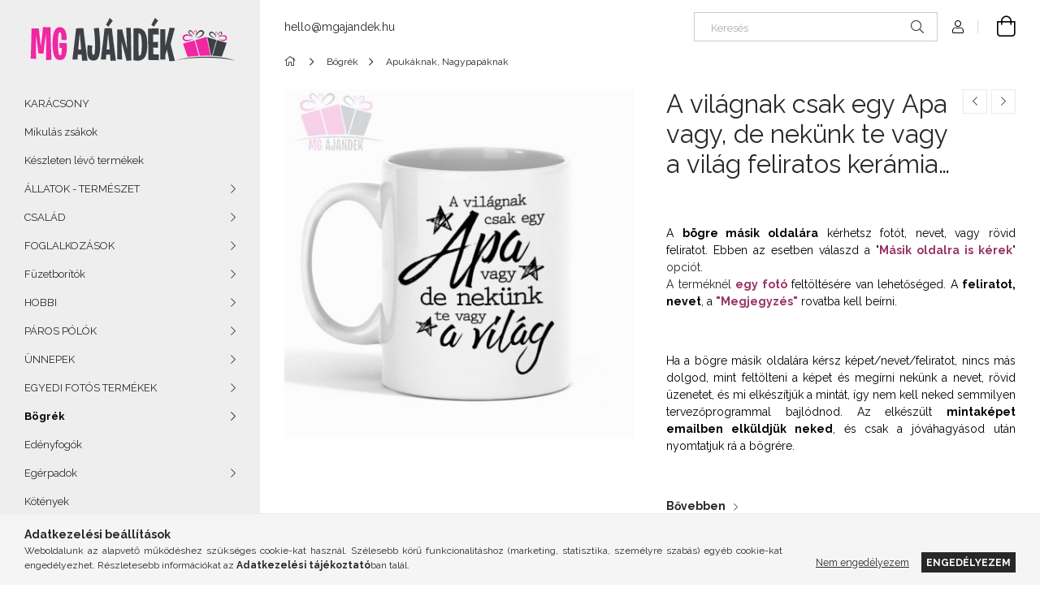

--- FILE ---
content_type: text/html; charset=UTF-8
request_url: https://mgajandek.hu/a-vilagnak-csak-egy-Apa-vagy-bogre
body_size: 20528
content:
<!DOCTYPE html>
<html lang="hu">
<head>
    <meta charset="utf-8">
<meta name="description" content="A világnak csak egy Apa vagy, de nekünk te vagy a világ feliratos kerámia bögre, A bögre másik oldalára kérhetsz fotót, nevet, vagy rövid feliratot. Ebben az es">
<meta name="robots" content="index, follow">
<meta http-equiv="X-UA-Compatible" content="IE=Edge">
<meta property="og:site_name" content="MGajándék" />
<meta property="og:title" content="A világnak csak egy Apa vagy, de nekünk te vagy a világ feli">
<meta property="og:description" content="A világnak csak egy Apa vagy, de nekünk te vagy a világ feliratos kerámia bögre, A bögre másik oldalára kérhetsz fotót, nevet, vagy rövid feliratot. Ebben az es">
<meta property="og:type" content="product">
<meta property="og:url" content="https://mgajandek.hu/a-vilagnak-csak-egy-Apa-vagy-bogre">
<meta property="og:image" content="https://mgajandek.hu/img/39577/0487_bogre/a-vilagnak-csak-egy-apa-vagy-de-nekunk-te-vagy-a-vilag-apak-napja-apak-napi-ajandek-egyedi-neves-.jpg">
<meta name="facebook-domain-verification" content="03yztz1xnsx46wz67fw3lty7vos68r">
<meta name="google-site-verification" content="<meta name=">
<meta name="theme-color" content="##88c828">
<meta name="msapplication-TileColor" content="##88c828">
<meta name="mobile-web-app-capable" content="yes">
<meta name="apple-mobile-web-app-capable" content="yes">
<meta name="MobileOptimized" content="320">
<meta name="HandheldFriendly" content="true">

<title>A világnak csak egy Apa vagy, de nekünk te vagy a világ feli</title>


<script>
var service_type="shop";
var shop_url_main="https://mgajandek.hu";
var actual_lang="hu";
var money_len="0";
var money_thousend=" ";
var money_dec=",";
var shop_id=39577;
var unas_design_url="https:"+"/"+"/"+"mgajandek.hu"+"/"+"!common_design"+"/"+"base"+"/"+"001907"+"/";
var unas_design_code='001907';
var unas_base_design_code='1900';
var unas_design_ver=4;
var unas_design_subver=6;
var unas_shop_url='https://mgajandek.hu';
var responsive="yes";
var price_nullcut_disable=1;
var config_plus=new Array();
config_plus['product_tooltip']=1;
config_plus['cart_redirect']=2;
config_plus['money_type']='Ft';
config_plus['money_type_display']='Ft';
var lang_text=new Array();

var UNAS = UNAS || {};
UNAS.shop={"base_url":'https://mgajandek.hu',"domain":'mgajandek.hu',"username":'mytishirtdesign.unas.hu',"id":39577,"lang":'hu',"currency_type":'Ft',"currency_code":'HUF',"currency_rate":'1',"currency_length":0,"base_currency_length":0,"canonical_url":'https://mgajandek.hu/a-vilagnak-csak-egy-Apa-vagy-bogre'};
UNAS.design={"code":'001907',"page":'product_details'};
UNAS.api_auth="9d8f8f38f2ad3cd9219144ae674d88f7";
UNAS.customer={"email":'',"id":0,"group_id":0,"without_registration":0};
UNAS.shop["category_id"]="405294";
UNAS.shop["sku"]="0487_bogre";
UNAS.shop["product_id"]="192899348";
UNAS.shop["only_private_customer_can_purchase"] = false;
 

UNAS.text = {
    "button_overlay_close": `Bezár`,
    "popup_window": `Felugró ablak`,
    "list": `lista`,
    "updating_in_progress": `frissítés folyamatban`,
    "updated": `frissítve`,
    "is_opened": `megnyitva`,
    "is_closed": `bezárva`,
    "deleted": `törölve`,
    "consent_granted": `hozzájárulás megadva`,
    "consent_rejected": `hozzájárulás elutasítva`,
    "field_is_incorrect": `mező hibás`,
    "error_title": `Hiba!`,
    "product_variants": `termék változatok`,
    "product_added_to_cart": `A termék a kosárba került`,
    "product_added_to_cart_with_qty_problem": `A termékből csak [qty_added_to_cart] [qty_unit] került kosárba`,
    "product_removed_from_cart": `A termék törölve a kosárból`,
    "reg_title_name": `Név`,
    "reg_title_company_name": `Cégnév`,
    "number_of_items_in_cart": `Kosárban lévő tételek száma`,
    "cart_is_empty": `A kosár üres`,
    "cart_updated": `A kosár frissült`
};


UNAS.text["delete_from_compare"]= `Törlés összehasonlításból`;
UNAS.text["comparison"]= `Összehasonlítás`;

UNAS.text["delete_from_favourites"]= `Törlés a kedvencek közül`;
UNAS.text["add_to_favourites"]= `Kedvencekhez`;






window.lazySizesConfig=window.lazySizesConfig || {};
window.lazySizesConfig.loadMode=1;
window.lazySizesConfig.loadHidden=false;

window.dataLayer = window.dataLayer || [];
function gtag(){dataLayer.push(arguments)};
gtag('js', new Date());
</script>

<script src="https://mgajandek.hu/!common_packages/jquery/jquery-3.2.1.js?mod_time=1683104288"></script>
<script src="https://mgajandek.hu/!common_packages/jquery/plugins/migrate/migrate.js?mod_time=1683104288"></script>
<script src="https://mgajandek.hu/!common_packages/jquery/plugins/autocomplete/autocomplete.js?mod_time=1751452520"></script>
<script src="https://mgajandek.hu/!common_packages/jquery/plugins/tools/overlay/overlay.js?mod_time=1753784914"></script>
<script src="https://mgajandek.hu/!common_packages/jquery/plugins/tools/toolbox/toolbox.expose.js?mod_time=1724313744"></script>
<script src="https://mgajandek.hu/!common_packages/jquery/plugins/lazysizes/lazysizes.min.js?mod_time=1683104288"></script>
<script src="https://mgajandek.hu/!common_packages/jquery/own/shop_common/exploded/common.js?mod_time=1764831093"></script>
<script src="https://mgajandek.hu/!common_packages/jquery/own/shop_common/exploded/common_overlay.js?mod_time=1754986322"></script>
<script src="https://mgajandek.hu/!common_packages/jquery/own/shop_common/exploded/common_shop_popup.js?mod_time=1754991412"></script>
<script src="https://mgajandek.hu/!common_packages/jquery/own/shop_common/exploded/page_product_details.js?mod_time=1751452520"></script>
<script src="https://mgajandek.hu/!common_packages/jquery/own/shop_common/exploded/function_favourites.js?mod_time=1725525511"></script>
<script src="https://mgajandek.hu/!common_packages/jquery/own/shop_common/exploded/function_compare.js?mod_time=1751452520"></script>
<script src="https://mgajandek.hu/!common_packages/jquery/own/shop_common/exploded/function_product_print.js?mod_time=1725525511"></script>
<script src="https://mgajandek.hu/!common_packages/jquery/plugins/hoverintent/hoverintent.js?mod_time=1683104288"></script>
<script src="https://mgajandek.hu/!common_packages/jquery/own/shop_tooltip/shop_tooltip.js?mod_time=1753441723"></script>
<script src="https://mgajandek.hu/!common_design/base/001900/main.js?mod_time=1753356622"></script>
<script src="https://mgajandek.hu/!common_packages/jquery/plugins/perfectscrollbar/perfect-scrollbar-1.4.0/perfect-scrollbar.min.js?mod_time=1683104288"></script>
<script src="https://mgajandek.hu/!common_packages/jquery/plugins/swiper/swiper-bundle.min.js?mod_time=1683104288"></script>
<script src="https://mgajandek.hu/!common_packages/jquery/plugins/toastr/toastr.min.js?mod_time=1683104288"></script>
<script src="https://mgajandek.hu/!common_packages/jquery/plugins/tippy/popper-2.4.4.min.js?mod_time=1683104288"></script>
<script src="https://mgajandek.hu/!common_packages/jquery/plugins/tippy/tippy-bundle.umd.min.js?mod_time=1683104288"></script>
<script src="https://mgajandek.hu/!common_packages/jquery/plugins/photoswipe/photoswipe.min.js?mod_time=1683104288"></script>
<script src="https://mgajandek.hu/!common_packages/jquery/plugins/photoswipe/photoswipe-ui-default.min.js?mod_time=1683104288"></script>

<link href="https://mgajandek.hu/temp/shop_39577_f0d0667caf7a25b73738dbab047c5ecb.css?mod_time=1768738509" rel="stylesheet" type="text/css">

<link href="https://mgajandek.hu/a-vilagnak-csak-egy-Apa-vagy-bogre" rel="canonical">
<link id="favicon-96x96" rel="icon" type="image/png" href="https://mgajandek.hu/shop_ordered/39577/pic/mg-logo-PNG_ikon_new.png" sizes="96x96">
<script>
        var google_consent=1;
    
        gtag('consent', 'default', {
           'ad_storage': 'denied',
           'ad_user_data': 'denied',
           'ad_personalization': 'denied',
           'analytics_storage': 'denied',
           'functionality_storage': 'denied',
           'personalization_storage': 'denied',
           'security_storage': 'granted'
        });

    
        gtag('consent', 'update', {
           'ad_storage': 'denied',
           'ad_user_data': 'denied',
           'ad_personalization': 'denied',
           'analytics_storage': 'denied',
           'functionality_storage': 'denied',
           'personalization_storage': 'denied',
           'security_storage': 'granted'
        });

        </script>
    
    <script>
    var facebook_pixel=1;
    /* <![CDATA[ */
        !function(f,b,e,v,n,t,s){if(f.fbq)return;n=f.fbq=function(){n.callMethod?
            n.callMethod.apply(n,arguments):n.queue.push(arguments)};if(!f._fbq)f._fbq=n;
            n.push=n;n.loaded=!0;n.version='2.0';n.queue=[];t=b.createElement(e);t.async=!0;
            t.src=v;s=b.getElementsByTagName(e)[0];s.parentNode.insertBefore(t,s)}(window,
                document,'script','//connect.facebook.net/en_US/fbevents.js');

        fbq('init', '176593589529509');
                fbq('track', 'PageView', {}, {eventID:'PageView.aW3_W1PIhwgEubH3BHvQNQABftE'});
        
        fbq('track', 'ViewContent', {
            content_name: 'A világnak csak egy Apa vagy, de nekünk te vagy a világ feliratos kerámia bögre',
            content_category: 'Bögrék > Apukáknak, Nagypapáknak',
            content_ids: ['0487_bogre'],
            contents: [{'id': '0487_bogre', 'quantity': '1'}],
            content_type: 'product',
            value: 2890,
            currency: 'HUF'
        }, {eventID:'ViewContent.aW3_W1PIhwgEubH3BHvQNQABftE'});

        
        $(document).ready(function() {
            $(document).on("addToCart", function(event, product_array){
                facebook_event('AddToCart',{
					content_name: product_array.name,
					content_category: product_array.category,
					content_ids: [product_array.sku],
					contents: [{'id': product_array.sku, 'quantity': product_array.qty}],
					content_type: 'product',
					value: product_array.price,
					currency: 'HUF'
				}, {eventID:'AddToCart.' + product_array.event_id});
            });

            $(document).on("addToFavourites", function(event, product_array){
                facebook_event('AddToWishlist', {
                    content_ids: [product_array.sku],
                    content_type: 'product'
                }, {eventID:'AddToFavourites.' + product_array.event_id});
            });
        });

    /* ]]> */
    </script>

    <meta content="width=device-width, initial-scale=1.0" name="viewport">
	<link rel="preload" href="https://mgajandek.hu/!common_design/own/fonts/1800/customicons/custom-icons.woff2" as="font" type="font/woff2" crossorigin>
    <link rel="preconnect" href="https://fonts.gstatic.com">
    <link rel="preload" href="https://fonts.googleapis.com/css2?family=Raleway:wght@400;700&display=swap" as="style">
    <link rel="stylesheet" href="https://fonts.googleapis.com/css2?family=Raleway:wght@400;700&display=swap" media="print" onload="this.media='all'">
    <noscript>
        <link rel="stylesheet" href="https://fonts.googleapis.com/css2?family=Raleway:wght@400;700&display=swap">
    </noscript>

    
    
    
    
    
    

    
    
    
    




    


                                         
    



    
    




    
    
    
    
</head>






<body class='design_ver4 design_subver1 design_subver2 design_subver3 design_subver4 design_subver5 design_subver6' id="ud_shop_artdet">
    <div id="fb-root"></div>
    <script>
        window.fbAsyncInit = function() {
            FB.init({
                xfbml            : true,
                version          : 'v22.0'
            });
        };
    </script>
    <script async defer crossorigin="anonymous" src="https://connect.facebook.net/hu_HU/sdk.js"></script>
    <div id="image_to_cart" style="display:none; position:absolute; z-index:100000;"></div>
<div class="overlay_common overlay_warning" id="overlay_cart_add"></div>
<script>$(document).ready(function(){ overlay_init("cart_add",{"onBeforeLoad":false}); });</script>
<div class="overlay_common overlay_ok" id="overlay_cart_add_ok"></div>
<script>$(document).ready(function(){ overlay_init("cart_add_ok",[]); });</script>
<div id="overlay_login_outer"></div>	
	<script>
	$(document).ready(function(){
	    var login_redir_init="";

		$("#overlay_login_outer").overlay({
			onBeforeLoad: function() {
                var login_redir_temp=login_redir_init;
                if (login_redir_act!="") {
                    login_redir_temp=login_redir_act;
                    login_redir_act="";
                }

									$.ajax({
						type: "GET",
						async: true,
						url: "https://mgajandek.hu/shop_ajax/ajax_popup_login.php",
						data: {
							shop_id:"39577",
							lang_master:"hu",
                            login_redir:login_redir_temp,
							explicit:"ok",
							get_ajax:"1"
						},
						success: function(data){
							$("#overlay_login_outer").html(data);
							if (unas_design_ver >= 5) $("#overlay_login_outer").modal('show');
							$('#overlay_login1 input[name=shop_pass_login]').keypress(function(e) {
								var code = e.keyCode ? e.keyCode : e.which;
								if(code.toString() == 13) {		
									document.form_login_overlay.submit();		
								}	
							});	
						}
					});
								},
			top: 50,
			mask: {
	color: "#000000",
	loadSpeed: 200,
	maskId: "exposeMaskOverlay",
	opacity: 0.7
},
			closeOnClick: (config_plus['overlay_close_on_click_forced'] === 1),
			onClose: function(event, overlayIndex) {
				$("#login_redir").val("");
			},
			load: false
		});
		
			});
	function overlay_login() {
		$(document).ready(function(){
			$("#overlay_login_outer").overlay().load();
		});
	}
	function overlay_login_remind() {
        if (unas_design_ver >= 5) {
            $("#overlay_remind").overlay().load();
        } else {
            $(document).ready(function () {
                $("#overlay_login_outer").overlay().close();
                setTimeout('$("#overlay_remind").overlay().load();', 250);
            });
        }
	}

    var login_redir_act="";
    function overlay_login_redir(redir) {
        login_redir_act=redir;
        $("#overlay_login_outer").overlay().load();
    }
	</script>  
	<div class="overlay_common overlay_info" id="overlay_remind"></div>
<script>$(document).ready(function(){ overlay_init("remind",[]); });</script>

	<script>
    	function overlay_login_error_remind() {
		$(document).ready(function(){
			load_login=0;
			$("#overlay_error").overlay().close();
			setTimeout('$("#overlay_remind").overlay().load();', 250);	
		});
	}
	</script>  
	<div class="overlay_common overlay_info" id="overlay_newsletter"></div>
<script>$(document).ready(function(){ overlay_init("newsletter",[]); });</script>

<script>
function overlay_newsletter() {
    $(document).ready(function(){
        $("#overlay_newsletter").overlay().load();
    });
}
</script>
<div class="overlay_common overlay_error" id="overlay_script"></div>
<script>$(document).ready(function(){ overlay_init("script",[]); });</script>
    <script>
    $(document).ready(function() {
        $.ajax({
            type: "GET",
            url: "https://mgajandek.hu/shop_ajax/ajax_stat.php",
            data: {master_shop_id:"39577",get_ajax:"1"}
        });
    });
    </script>
    

<div id="container" class="page_shop_artdet_0487_bogre position-relative d-flex filter-in-subcategory-disabled">
    <div class="col-fix-custom-1 side-dropdown" data-content-for=".side-btn, .filter-btn" data-content-direction="left">
        <section class="main-left">
            <div class="main-left__inner h-100">
                <button class="main-left__close-btn btn-close d-xl-none" data-btn-for=".side-dropdown" type="button" aria-label="Bezár"></button>
                <div class="main-left__content d-flex flex-column">
                    <header class="main-left__header">
                        


        <div id="header_logo_img1" class="js-element logo d-none d-xl-block mb-5 px-5" data-element-name="header_logo">
                                    <a href="https://mgajandek.hu/">                <picture>
                    <source srcset="                                    https://mgajandek.hu/!common_design/custom/mytishirtdesign.unas.hu/element/layout_hu_header_logo-260x60_1_default.png?time=1611099212 260w                                    "
                            sizes=" 260px"
                    >
                    <img src="https://mgajandek.hu/!common_design/custom/mytishirtdesign.unas.hu/element/layout_hu_header_logo-260x60_1_default.png?time=1611099212"
                         alt="MG egyedi neves ajándék webshop logója"
                    >
                </picture>
                </a>                        </div>
    
                    </header>
                    <div class="box_container main-menus has-toggle-button">
                        <div class="box">
                            <div id="main-menus-content" class="box__content main-menus__content js-main-menus-content has-maxheight is-active">
                                    <ul class="cat-menus level-0" data-level="cat-level-0">
                                <li class='cat-menu js-cat-menu-639726' data-id="639726">
            <span class="cat-menu__name" >
                <a class='cat-menu__link' href='https://mgajandek.hu/karacsonyi_termekek?source_cat=639726' >                    KARÁCSONY                    </a>            </span>
                            </li>
                                <li class='cat-menu js-cat-menu-100508' data-id="100508">
            <span class="cat-menu__name" >
                <a class='cat-menu__link' href='https://mgajandek.hu/mikulas_zsakok' >                     Mikulás zsákok                    </a>            </span>
                            </li>
                                <li class='cat-menu js-cat-menu-206859' data-id="206859">
            <span class="cat-menu__name" >
                <a class='cat-menu__link' href='https://mgajandek.hu/keszleten-levo-termekek' >                    Készleten lévő termékek                    </a>            </span>
                            </li>
                                <li class='cat-menu has-child js-cat-menu-990440' data-id="990440">
            <span class="cat-menu__name" onclick="catSubLoad('990440','https://mgajandek.hu/shop_ajax/ajax_box_cat.php?get_ajax=1&type=layout&change_lang=hu&level=1&key=990440&box_var_name=shop_cat&box_var_layout_cache=1&box_var_expand_cache=yes&box_var_layout_level0=0&box_var_layout=1&box_var_ajax=1&box_var_section=content&box_var_highlight=yes&box_var_type=expand&box_var_div=no');">
                                    ÁLLATOK - TERMÉSZET                                </span>
                            </li>
                                <li class='cat-menu has-child js-cat-menu-445162' data-id="445162">
            <span class="cat-menu__name" onclick="catSubLoad('445162','https://mgajandek.hu/shop_ajax/ajax_box_cat.php?get_ajax=1&type=layout&change_lang=hu&level=1&key=445162&box_var_name=shop_cat&box_var_layout_cache=1&box_var_expand_cache=yes&box_var_layout_level0=0&box_var_layout=1&box_var_ajax=1&box_var_section=content&box_var_highlight=yes&box_var_type=expand&box_var_div=no');">
                                    CSALÁD                                </span>
                            </li>
                                <li class='cat-menu has-child js-cat-menu-199303' data-id="199303">
            <span class="cat-menu__name" onclick="catSubLoad('199303','https://mgajandek.hu/shop_ajax/ajax_box_cat.php?get_ajax=1&type=layout&change_lang=hu&level=1&key=199303&box_var_name=shop_cat&box_var_layout_cache=1&box_var_expand_cache=yes&box_var_layout_level0=0&box_var_layout=1&box_var_ajax=1&box_var_section=content&box_var_highlight=yes&box_var_type=expand&box_var_div=no');">
                                    FOGLALKOZÁSOK                                </span>
                            </li>
                                <li class='cat-menu has-child js-cat-menu-562995' data-id="562995">
            <span class="cat-menu__name" onclick="catSubLoad('562995','https://mgajandek.hu/shop_ajax/ajax_box_cat.php?get_ajax=1&type=layout&change_lang=hu&level=1&key=562995&box_var_name=shop_cat&box_var_layout_cache=1&box_var_expand_cache=yes&box_var_layout_level0=0&box_var_layout=1&box_var_ajax=1&box_var_section=content&box_var_highlight=yes&box_var_type=expand&box_var_div=no');">
                                    Füzetborítók                                </span>
                            </li>
                                <li class='cat-menu has-child js-cat-menu-375168' data-id="375168">
            <span class="cat-menu__name" onclick="catSubLoad('375168','https://mgajandek.hu/shop_ajax/ajax_box_cat.php?get_ajax=1&type=layout&change_lang=hu&level=1&key=375168&box_var_name=shop_cat&box_var_layout_cache=1&box_var_expand_cache=yes&box_var_layout_level0=0&box_var_layout=1&box_var_ajax=1&box_var_section=content&box_var_highlight=yes&box_var_type=expand&box_var_div=no');">
                                    HOBBI                                </span>
                            </li>
                                <li class='cat-menu has-child js-cat-menu-553939' data-id="553939">
            <span class="cat-menu__name" onclick="catSubLoad('553939','https://mgajandek.hu/shop_ajax/ajax_box_cat.php?get_ajax=1&type=layout&change_lang=hu&level=1&key=553939&box_var_name=shop_cat&box_var_layout_cache=1&box_var_expand_cache=yes&box_var_layout_level0=0&box_var_layout=1&box_var_ajax=1&box_var_section=content&box_var_highlight=yes&box_var_type=expand&box_var_div=no');">
                                    PÁROS PÓLÓK                                </span>
                            </li>
                                <li class='cat-menu has-child js-cat-menu-387680' data-id="387680">
            <span class="cat-menu__name" onclick="catSubLoad('387680','https://mgajandek.hu/shop_ajax/ajax_box_cat.php?get_ajax=1&type=layout&change_lang=hu&level=1&key=387680&box_var_name=shop_cat&box_var_layout_cache=1&box_var_expand_cache=yes&box_var_layout_level0=0&box_var_layout=1&box_var_ajax=1&box_var_section=content&box_var_highlight=yes&box_var_type=expand&box_var_div=no');">
                                    ÜNNEPEK                                </span>
                            </li>
                                <li class='cat-menu has-child js-cat-menu-527627' data-id="527627">
            <span class="cat-menu__name" onclick="catSubLoad('527627','https://mgajandek.hu/shop_ajax/ajax_box_cat.php?get_ajax=1&type=layout&change_lang=hu&level=1&key=527627&box_var_name=shop_cat&box_var_layout_cache=1&box_var_expand_cache=yes&box_var_layout_level0=0&box_var_layout=1&box_var_ajax=1&box_var_section=content&box_var_highlight=yes&box_var_type=expand&box_var_div=no');">
                                    EGYEDI FOTÓS TERMÉKEK                                </span>
                            </li>
                                <li class='cat-menu has-child js-cat-menu-595763' data-id="595763">
            <span class="cat-menu__name" onclick="catSubLoad('595763','https://mgajandek.hu/shop_ajax/ajax_box_cat.php?get_ajax=1&type=layout&change_lang=hu&level=1&key=595763&box_var_name=shop_cat&box_var_layout_cache=1&box_var_expand_cache=yes&box_var_layout_level0=0&box_var_layout=1&box_var_ajax=1&box_var_section=content&box_var_highlight=yes&box_var_type=expand&box_var_div=no');">
                                    Bögrék                                </span>
                            </li>
                                <li class='cat-menu js-cat-menu-710057' data-id="710057">
            <span class="cat-menu__name" >
                <a class='cat-menu__link' href='https://mgajandek.hu/edenyfogo' >                    Edényfogók                    </a>            </span>
                            </li>
                                <li class='cat-menu has-child js-cat-menu-544237' data-id="544237">
            <span class="cat-menu__name" onclick="catSubLoad('544237','https://mgajandek.hu/shop_ajax/ajax_box_cat.php?get_ajax=1&type=layout&change_lang=hu&level=1&key=544237&box_var_name=shop_cat&box_var_layout_cache=1&box_var_expand_cache=yes&box_var_layout_level0=0&box_var_layout=1&box_var_ajax=1&box_var_section=content&box_var_highlight=yes&box_var_type=expand&box_var_div=no');">
                                    Egérpadok                                </span>
                            </li>
                                <li class='cat-menu js-cat-menu-113801' data-id="113801">
            <span class="cat-menu__name" >
                <a class='cat-menu__link' href='https://mgajandek.hu/kotenyek' >                    Kötények                    </a>            </span>
                            </li>
                                <li class='cat-menu js-cat-menu-495914' data-id="495914">
            <span class="cat-menu__name" >
                <a class='cat-menu__link' href='https://mgajandek.hu/kulcstartok' >                    Kulcstartók                    </a>            </span>
                            </li>
                                <li class='cat-menu has-child js-cat-menu-495854' data-id="495854">
            <span class="cat-menu__name" onclick="catSubLoad('495854','https://mgajandek.hu/shop_ajax/ajax_box_cat.php?get_ajax=1&type=layout&change_lang=hu&level=1&key=495854&box_var_name=shop_cat&box_var_layout_cache=1&box_var_expand_cache=yes&box_var_layout_level0=0&box_var_layout=1&box_var_ajax=1&box_var_section=content&box_var_highlight=yes&box_var_type=expand&box_var_div=no');">
                                    Párnák                                </span>
                            </li>
                                <li class='cat-menu has-child js-cat-menu-435932' data-id="435932">
            <span class="cat-menu__name" onclick="catSubLoad('435932','https://mgajandek.hu/shop_ajax/ajax_box_cat.php?get_ajax=1&type=layout&change_lang=hu&level=1&key=435932&box_var_name=shop_cat&box_var_layout_cache=1&box_var_expand_cache=yes&box_var_layout_level0=0&box_var_layout=1&box_var_ajax=1&box_var_section=content&box_var_highlight=yes&box_var_type=expand&box_var_div=no');">
                                    Pólók                                </span>
                            </li>
                                <li class='cat-menu js-cat-menu-811183' data-id="811183">
            <span class="cat-menu__name" >
                <a class='cat-menu__link' href='https://mgajandek.hu/szemuvegtorlok' >                    Szemüvegtörlők                    </a>            </span>
                            </li>
                                <li class='cat-menu has-child js-cat-menu-798267' data-id="798267">
            <span class="cat-menu__name" onclick="catSubLoad('798267','https://mgajandek.hu/shop_ajax/ajax_box_cat.php?get_ajax=1&type=layout&change_lang=hu&level=1&key=798267&box_var_name=shop_cat&box_var_layout_cache=1&box_var_expand_cache=yes&box_var_layout_level0=0&box_var_layout=1&box_var_ajax=1&box_var_section=content&box_var_highlight=yes&box_var_type=expand&box_var_div=no');">
                                    Textilpelenkák                                </span>
                            </li>
                                <li class='cat-menu has-child js-cat-menu-938290' data-id="938290">
            <span class="cat-menu__name" onclick="catSubLoad('938290','https://mgajandek.hu/shop_ajax/ajax_box_cat.php?get_ajax=1&type=layout&change_lang=hu&level=1&key=938290&box_var_name=shop_cat&box_var_layout_cache=1&box_var_expand_cache=yes&box_var_layout_level0=0&box_var_layout=1&box_var_ajax=1&box_var_section=content&box_var_highlight=yes&box_var_type=expand&box_var_div=no');">
                                    Tornazsákok                                </span>
                            </li>
                                <li class='cat-menu has-child js-cat-menu-587853' data-id="587853">
            <span class="cat-menu__name" onclick="catSubLoad('587853','https://mgajandek.hu/shop_ajax/ajax_box_cat.php?get_ajax=1&type=layout&change_lang=hu&level=1&key=587853&box_var_name=shop_cat&box_var_layout_cache=1&box_var_expand_cache=yes&box_var_layout_level0=0&box_var_layout=1&box_var_ajax=1&box_var_section=content&box_var_highlight=yes&box_var_type=expand&box_var_div=no');">
                                    Vászonszatyrok                                </span>
                            </li>
            </ul>
    <script>
        function catSubLoad($id,$ajaxUrl){
            let catMenuEl = $('.cat-menu[data-id="'+$id+'"]');

            $.ajax({
                type: 'GET',
                url: $ajaxUrl,
                beforeSend: function(){
                    catMenuEl.addClass('ajax-loading');
                    setTimeout(function (){
                        if (!catMenuEl.hasClass('ajax-loaded')) {
                            catMenuEl.addClass('ajax-loader');
                        }
                    }, 500);
                },
                success:function(data){
                    catMenuEl.append(data);
                    catItemMarking();
                    $(".cat-menu__name:not(.is-processed)").each(CatPicHover);
                    $("> .cat-menu__name", catMenuEl).attr('onclick','catOpen($(this));').trigger('click');
                    catMenuEl.removeClass('ajax-loading ajax-loader').addClass('ajax-loaded');
                }
            });
        }
        function catBack($this) {
            var thisBackBtn = $this;
            var thisCatLevel = thisBackBtn.closest('[data-level]').data('level');
            /** remove opened class from children */
            thisBackBtn.closest('.js-sublist').find('.cat-menu.is-opened').removeClass('is-opened');
            /** remove opened class from parent */
            if (window.matchMedia('(max-width: 992px)').matches) {
                setTimeout(function() {
                    thisBackBtn.closest('.cat-menu.is-opened').removeClass('is-opened');
                }, 400);
            } else {
                thisBackBtn.closest('.cat-menu.is-opened').removeClass('is-opened');
            }
            $('html').removeClass(thisCatLevel +'-is-opened');
        }
        function catOpen($this) {
            var thisCatMenu = $this.parent();
            psInit(thisCatMenu.find('.js-sublist-inner').first());
            var thisMainMenusContent = $('.js-main-menus-content');
            var thisCatMenuList = thisCatMenu.closest('[data-level]');
            var thisCatLevel = thisCatMenuList.data('level');

            if (thisCatLevel === "cat-level-0") {
                /*remove is-opened class form the rest menus (cat+plus)*/
                thisMainMenusContent.find('.is-opened').not(thisCatMenu).removeClass('is-opened');
            } else {
                /*remove is-opened class form the siblings cat menus */
                thisCatMenuList.find('.is-opened').not(thisCatMenu).removeClass('is-opened');
            }

            if (thisCatMenu.hasClass('is-opened')) {
                thisCatMenu.removeClass('is-opened');
                $('html').removeClass(thisCatLevel +'-is-opened');
            } else {
                thisCatMenu.addClass('is-opened');
                $('html').addClass(thisCatLevel +'-is-opened');
            }
        }
        function catsClose() {
            handleCloseDropdowns();
            handleCloseMenus();
        }
        function CatPicHover() {
            var catItem = $(this); /*span.cat-menu__name*/
            var parentCatPic = catItem.closest(".js-sublist").find(".js-parent-img-wrapper").first().find(".js-parent-img");
            var childSublist = catItem.siblings('.js-sublist');
            var parentCatPicSrc = parentCatPic.attr("data-src-orig");
            var parentCatPicSrcSet = parentCatPic.attr("data-srcset-orig");
            if (parentCatPicSrcSet === undefined) parentCatPicSrcSet="";

            var catItems = catItem.closest(".cat-menus");

            catItem.on('mouseenter', function() {
                if (!isTouchDevice) {
                    var currentAltPicSrcSet = $(this).data("retina-img-url");
                    parentCatPic.attr("src", $(this).data("img-url"));
                    if (currentAltPicSrcSet == undefined) currentAltPicSrcSet = "";
                    parentCatPic.attr("srcset", currentAltPicSrcSet);
                }
            });

            catItems.on('mouseleave', function() {
                if (!isTouchDevice) {
                    parentCatPic.attr("src", parentCatPicSrc);
                    parentCatPic.attr("srcset", parentCatPicSrcSet);
                }
            });

            childSublist.on('mouseenter', function() {
                if (!isTouchDevice) {
                    parentCatPic.attr("src", parentCatPicSrc);
                    parentCatPic.attr("srcset", parentCatPicSrcSet);
                }
            });

            catItem.on('click', function() {
                if (!isTouchDevice) {
                    if ($(this).parent().hasClass('has-child')) {
                        parentCatPic.attr("src", parentCatPicSrc);
                        parentCatPic.attr("srcset", parentCatPicSrcSet);
                    }
                }
            });
            catItem.addClass('is-processed');

        }
        $(document).ready(function () {
            var cats = $(".cat-menu__name:not(.is-processed)");
            cats.each(CatPicHover);
        });
    </script>




                                                                <button aria-controls="main-menus-content" class="main-menus__btn btn btn-square--sm js-main-menus-btn is-active" aria-label="Kevesebb" aria-expanded="true" type="button"></button>
                                <script>
                                    $('.js-main-menus-btn').on('click', function (){
                                        let $thisBtn = $(this);
                                        let $thisContent = $('.js-main-menus-content');
                                        $thisBtn.toggleClass('is-active').attr('aria-label', (_, attr) => attr == 'Több' ? 'Kevesebb' : 'Több').attr('aria-expanded', (_, attr) => attr == 'false' ? 'true' : 'false');
                                        $thisContent.toggleClass('is-active');
                                        psElements['.main-left__inner'].update();
                                    });
                                </script>
                                                            </div>
                        </div>
                    </div>

                    <div id='box_container_shop_top' class='box_container_1'>
                    <div class="box">
                        <h4 class="box__title">TOP termékek</h4>
                        <div class="box__content js-box-content"><div id='box_top_content' class='box_content box_top_content'><div class='box_content_ajax' data-min-length='5'></div><script>
	$.ajax({
		type: "GET",
		async: true,
		url: "https://mgajandek.hu/shop_ajax/ajax_box_top.php",
		data: {
			box_id:"",
			unas_page:"0",
			cat_endid:"405294",
			get_ajax:1,
			shop_id:"39577",
			lang_master:"hu"
		},
		success: function(result){
			$("#box_top_content").html(result);
		}
	});
</script>
</div></div>
                    </div>
                    </div>

                    


    <div class="js-element sidebar_contact box_container mt-auto" data-element-name="sidebar_contact">
                <h4 class="element__title box__title">Elérhetőség</h4>
                <div class="element__content box__content">
                                <style>
                .sidebar_contact .slide-1 a::before {
                    content: '\f0e0';
                }
            </style>
                        <div class="element__html slide-1"><p><a href="mailto:hello@mgajandek.hu">hello@mgajandek.hu</a></p></div>
                </div>
    </div>


                                        
                    
                    
                </div>
            </div>
        </section>
    </div>
    <main class="col-rest-custom-1">
        <section class="main-right filter-normal-not-exists">
            



            <header class="header">
                <div class="header-top position-relative py-3 py-md-4 px-3 px-xl-0">
                    <div class="d-flex flex-wrap flex-md-nowrap align-items-center">
                        <button class="side-btn dropdown--btn btn-text d-xl-none order-1" aria-label="Kategóriák további menüpontok" data-btn-for=".side-dropdown" type="button">
                            <span class="side-btn-icon icon--hamburger"></span>
                        </button>

                        


        <div id="header_logo_img" class="js-element logo col-6 col-xs-auto px-3 mr-auto d-xl-none order-2" data-element-name="header_logo">
                                    <a href="https://mgajandek.hu/">                <picture>
                    <source srcset="                                    https://mgajandek.hu/!common_design/custom/mytishirtdesign.unas.hu/element/layout_hu_header_logo-260x60_1_default.png?time=1611099212 260w                                    "
                            sizes=" 260px"
                    >
                    <img src="https://mgajandek.hu/!common_design/custom/mytishirtdesign.unas.hu/element/layout_hu_header_logo-260x60_1_default.png?time=1611099212"
                         alt="MG egyedi neves ajándék webshop logója"
                    >
                </picture>
                </a>                        </div>
    

                        


    <div class="js-element header_text_section_2 d-none d-lg-block pr-3 order-3" data-element-name="header_text_section_2">
        <div class="element__content ">
                            <div class="element__html slide-1"><p><a href="mailto:hello@mgajandek.hu">hello@mgajandek.hu</a></p></div>
                    </div>
    </div>


                        <div class="search__dropdown col-12 col-md-auto px-0 order-1 mt-3 mt-md-0 ml-md-auto order-5 order-md-4">
                            <div class="search-box position-relative ml-auto browser-is-chrome" id="box_search_content">
    <form name="form_include_search" id="form_include_search" action="https://mgajandek.hu/shop_search.php" method="get">
        <div class="box-search-group mb-0">
            <input data-stay-visible-breakpoint="768" name="search" id="box_search_input" value="" aria-label="Keresés"
                   pattern=".{3,100}" title="Hosszabb kereső kifejezést írjon be!" placeholder="Keresés" type="text" maxlength="100"
                   class="ac_input form-control js-search-input" autocomplete="off" required            >
            <div class="search-box__search-btn-outer input-group-append" title="Keresés">
                <button class='search-btn' aria-label="Keresés">
                    <span class="search-btn-icon icon--search"></span>
                </button>
                <button type="button" onclick="$('.js-search-smart-autocomplete').addClass('is-hidden');$(this).addClass('is-hidden');" class='search-close-btn d-md-none is-hidden' aria-label="">
                    <span class="search-close-btn-icon icon--close"></span>
                </button>
            </div>
            <div class="search__loading">
                <div class="loading-spinner--small"></div>
            </div>
        </div>
        <div class="search-box__mask"></div>
    </form>
    <div class="ac_results"></div>
</div>
<script>
    $(document).ready(function(){
        $(document).on('smartSearchCreate smartSearchOpen smartSearchHasResult', function(e){
            if (e.type !== 'smartSearchOpen' || (e.type === 'smartSearchOpen' && $('.js-search-smart-autocomplete').children().length > 0)) {
                $('.search-close-btn').removeClass('is-hidden');
            }
        });
        $(document).on('smartSearchClose smartSearchEmptyResult', function(){
            $('.search-close-btn').addClass('is-hidden');
        });
        $(document).on('smartSearchInputLoseFocus', function(){
            if ($('.js-search-smart-autocomplete').length>0) {
                setTimeout(function () {
                    let height = $(window).height() - ($('.js-search-smart-autocomplete').offset().top - $(window).scrollTop()) - 20;
                    $('.search-smart-autocomplete').css('max-height', height + 'px');
                }, 300);
            }
        });
    });
</script>


                        </div>

                        <ul class="header-buttons-list order-4 order-md-5 ml-auto ml-md-0">
                                                        <li>    <div class="profile">
        <button type="button" class="profile__btn js-profile-btn dropdown--btn" id="profile__btn" data-orders="https://mgajandek.hu/shop_order_track.php" aria-label="Profil" data-btn-for=".profile__dropdown">
            <span class="profile__btn-icon icon--head"></span>
        </button>

        <div class="profile__dropdown dropdown--content dropdown--content-r d-xl-block" data-content-for=".profile__btn">
            <div role="button" class="profile__btn-close btn-close" aria-label="Bezár" data-close-btn-for=".profile__btn, .profile__dropdown"></div>
                            <h4 class="profile__header mb-4">Belépés</h4>
                <div class='login-box__loggedout-container'>
                    <form name="form_login" action="https://mgajandek.hu/shop_logincheck.php" method="post"><input name="file_back" type="hidden" value="/a-vilagnak-csak-egy-Apa-vagy-bogre"><input type="hidden" name="login_redir" value="" id="login_redir">
                        <div class="login-box__form-inner">
                            <div class="form-group login-box__input-field form-label-group">
                                <input name="shop_user_login" id="shop_user_login" aria-label="Email" placeholder='Email' type="text" maxlength="100" class="form-control" spellcheck="false" autocomplete="email" autocapitalize="off">
                                <label for="shop_user_login">Email</label>
                            </div>
                            <div class="form-group login-box__input-field form-label-group">
                                <input name="shop_pass_login" id="shop_pass_login" aria-label="Jelszó" placeholder="Jelszó" type="password" maxlength="100" class="form-control" spellcheck="false" autocomplete="current-password" autocapitalize="off">
                                <label for="shop_pass_login">Jelszó</label>
                            </div>
                            <button type="submit" class="btn btn-primary btn-block">Belép</button>
                        </div>
                        <div class="btn-wrap">
                            <button type="button" class="login-box__remind-btn btn btn-link px-0 py-1 text-primary" onclick="overlay_login_remind()">Elfelejtettem a jelszavamat</button>
                        </div>
                    </form>

                    <div class="line-separator"></div>

                    <div class="login-box__other-buttons">
                        <div class="btn-wrap">
                            <a class="login-box__reg-btn btn btn-link py-2 px-0" href="https://mgajandek.hu/shop_reg.php?no_reg=0">Regisztráció</a>
                        </div>
                                                                    </div>
                </div>
                    </div>
    </div>
</li>
                            <li>
                                <div class="cart-box__container">
                                    <button class="cart-box__btn dropdown--btn" aria-label="Kosár megtekintése" type="button" data-btn-for=".cart-box__dropdown">
                                        <span class="cart-box__btn-icon icon--cart">
                                                <div id='box_cart_content' class='cart-box'>            </div>
                                        </span>
                                    </button>
                                                                        <div class="cart-box__dropdown dropdown--content dropdown--content-r js-cart-box-dropdown" data-content-for=".cart-box__btn">
                                        <div role="button" class="cart-box__btn-close btn-close d-none" aria-label="Bezár" data-close-btn-for=".cart-box__btn, .cart-box__dropdown"></div>
                                        <div id="box_cart_content2" class="h-100">
                                            <div class="loading-spinner-wrapper text-center">
                                                <div class="loading-spinner--small" style="width:30px;height:30px;vertical-align:middle;"></div>
                                            </div>
                                            <script>
                                                $(document).ready(function(){
                                                    $('.cart-box__btn').click(function(){
                                                        let $this_btn = $(this);
                                                        const $box_cart_2 = $("#box_cart_content2");
                                                        const $box_cart_close_btn = $box_cart_2.closest('.js-cart-box-dropdown').find('.cart-box__btn-close');

                                                        if (!$this_btn.hasClass('ajax-loading') && !$this_btn.hasClass('is-loaded')) {
                                                            $.ajax({
                                                                type: "GET",
                                                                async: true,
                                                                url: "https://mgajandek.hu/shop_ajax/ajax_box_cart.php?get_ajax=1&lang_master=hu&cart_num=2",
                                                                beforeSend:function(){
                                                                    $this_btn.addClass('ajax-loading');
                                                                    $box_cart_2.addClass('ajax-loading');
                                                                },
                                                                success: function (data) {
                                                                    $box_cart_2.html(data).removeClass('ajax-loading').addClass("is-loaded");
                                                                    $box_cart_close_btn.removeClass('d-none');
                                                                    $this_btn.removeClass('ajax-loading').addClass("is-loaded");
                                                                }
                                                            });
                                                        }
                                                    });
                                                });
                                            </script>
                                            
                                        </div>
                                        <div class="loading-spinner"></div>
                                    </div>
                                                                    </div>
                            </li>
                        </ul>
                    </div>
                </div>
            </header>

                        <div class="main px-4 px-xl-0 py-4 pt-xl-0">
                                <div class="main__title">
                    
                </div>
                <div class="main__content">
                    <div class="page_content_outer">













    
    
<div id='page_artdet_content' class='artdet artdet--type-1'>
    <div class="artdet__breadcrumb-prev-next mb-3 mb-md-4">
        <div class="row gutters-10 align-items-center">
            <div class="col">
                <div id='breadcrumb'>
                <nav class="breadcrumb__inner font-s cat-level-2">
            <span class="breadcrumb__item breadcrumb__home is-clickable" data-id="0">
                <a href="https://mgajandek.hu/sct/0/" class="breadcrumb-link breadcrumb-home-link" aria-label="Főkategória" title="Főkategória">
                    <span class='breadcrumb__text'>Főkategória</span>
                </a>
            </span>
                            <span class="breadcrumb__item visible-on-product-list" data-id="595763">
                                            <a href="https://mgajandek.hu/bogrek" class="breadcrumb-link">
                            <span class="breadcrumb__text">Bögrék</span>
                        </a>
                    
                    <script>
                        $("document").ready(function(){
                            $(".js-cat-menu-595763").addClass("is-selected");
                        });
                    </script>
                </span>
                            <span class="breadcrumb__item" data-id="405294">
                                            <a href="https://mgajandek.hu/egyedi_bogre_apukaknak_nagypapaknak" class="breadcrumb-link">
                            <span class="breadcrumb__text">Apukáknak, Nagypapáknak</span>
                        </a>
                    
                    <script>
                        $("document").ready(function(){
                            $(".js-cat-menu-405294").addClass("is-selected");
                        });
                    </script>
                </span>
                    </nav>
    </div>
            </div>
                            <div class="col-auto d-xl-none">
                    <div class="artdet__pagination d-flex">
                        <div class="artdet__pagination-btn artdet__pagination-prev">
                            <button type="button" onclick="product_det_prevnext('https://mgajandek.hu/a-vilagnak-csak-egy-Apa-vagy-bogre','?cat=405294&sku=0487_bogre&action=prev_js')" class="btn btn-square--sm border icon--arrow-left" aria-label="Előző termék"></button>
                        </div>
                        <div class="artdet__pagination-btn artdet__pagination-next ml-2">
                            <button type="button" onclick="product_det_prevnext('https://mgajandek.hu/a-vilagnak-csak-egy-Apa-vagy-bogre','?cat=405294&sku=0487_bogre&action=next_js')" class="btn btn-square--sm border icon--arrow-right" aria-label="Következő termék"></button>
                        </div>
                    </div>
                </div>
                    </div>
    </div>

    <script>
<!--
var lang_text_warning=`Figyelem!`
var lang_text_required_fields_missing=`Kérjük töltse ki a kötelező mezők mindegyikét!`
function formsubmit_artdet() {
   cart_add("0487_bogre","",null,1)
}
$(document).ready(function(){
	select_base_price("0487_bogre",1);
	egyeb_ar1_netto['0487_bogre'][1]=0;
egyeb_ar1_brutto['0487_bogre'][1]=0;
egyeb_ar1_orig_netto['0487_bogre'][1]=0;
egyeb_ar1_orig_brutto['0487_bogre'][1]=0;
egyeb_ar1_netto['0487_bogre'][2]=500;
egyeb_ar1_brutto['0487_bogre'][2]=500;
egyeb_ar1_orig_netto['0487_bogre'][2]=500;
egyeb_ar1_orig_brutto['0487_bogre'][2]=500;
egyeb_ar1_netto['0487_bogre'][0]=0;
egyeb_ar1_brutto['0487_bogre'][0]=0;
egyeb_ar1_orig_netto['0487_bogre'][0]=0;
egyeb_ar1_orig_brutto['0487_bogre'][0]=0;

	
	$("#egyeb_list1_0487_bogre").change(function () {
		change_egyeb("0487_bogre");
	});
	$("#egyeb_list2_0487_bogre").change(function () {
		change_egyeb("0487_bogre");
	});
	$("#egyeb_list3_0487_bogre").change(function () {
		change_egyeb("0487_bogre");
	});
	change_egyeb("0487_bogre");
});
// -->
</script>

    <div class='artdet__inner pt-xl-3'>
        <form name="form_temp_artdet">

        <div class="artdet__pic-data-wrap mb-3 mb-lg-5 js-product">
            <div class="row gutters-10 gutters-xl-20 gutters-xxxl-40 main-block">
                <div class='artdet__img-outer col-lg-6 col-xxl-4'>
                    <div class="artdet__name-mobile mb-4 d-lg-none">
                        <h1 class='artdet__name line-clamp--3-12'>  A világnak csak egy Apa vagy, de nekünk te vagy a világ feliratos kerámia bögre
</h1>

                                            </div>
                    <div class='artdet__img-inner'>
                        		                        <div class="swiper-container js-alts" id="swiper-container--images">
                            		                                                        <div class="swiper-wrapper artdet__alts">
                                                                <div class="swiper-slide js-init-ps">
                                    <div class="artdet__img-wrap-outer">
                                        <picture class="artdet__img-wrap product-img-wrapper">
                                            <img class="artdet__img-main product-img" width="456" height="456"
                                                 src="https://mgajandek.hu/img/39577/0487_bogre/456x456,r/a-vilagnak-csak-egy-apa-vagy-de-nekunk-te-vagy-a-vilag-apak-napja-apak-napi-ajandek-egyedi-neves-.jpg?time=1709994365" srcset="https://mgajandek.hu/img/39577/0487_bogre/638x638,r/a-vilagnak-csak-egy-apa-vagy-de-nekunk-te-vagy-a-vilag-apak-napja-apak-napi-ajandek-egyedi-neves-.jpg?time=1709994365 1.4x"                                                 alt="egyedi neves feliratos szulinapi body polo bogre vilag apa best dad" title="egyedi neves feliratos szulinapi body polo bogre vilag apa best dad" id="main_image" fetchpriority="high"
                                            >
                                        </picture>
                                    </div>
                                </div>

                                                            </div>
                        </div>
                        		                        
                        <script>
                            $(document).ready(function() {
                                
                                var images = new Swiper('.js-alts', {
                                    lazy: {
                                        loadPrevNext: false,
                                        loadOnTransitionStart: true
                                    },
                                    effect: 'fade',
                                    grabCursor: true,
                                    spaceBetween: 20
                                                                    });

                                                                initPhotoSwipeFromDOM(images);
                                                            });
                        </script>

                                                <div class="photoSwipeDatas invisible">
                            <a aria-hidden="true" tabindex="-1" href="https://mgajandek.hu/img/39577/0487_bogre/a-vilagnak-csak-egy-apa-vagy-de-nekunk-te-vagy-a-vilag-apak-napja-apak-napi-ajandek-egyedi-neves-.jpg?time=1709994365" data-size="800x800"></a>
                                                    </div>
                        
                        <div class="artdet__badges d-flex">
                                                                                </div>
                    </div>
                </div>
                <div class="artdet__data-right col-lg-6 col-xxl-8">
                    <div class="row gutters-xxxl-40">
                        <div class="artdet__data-left col-xxl-6">
                            <div class="artdet__name-rating d-none d-lg-block">
                                <div class="row gutters-5">
                                    <div class="col">
                                        <div class="artdet__name line-clamp--3-12 h1">  A világnak csak egy Apa vagy, de nekünk te vagy a világ feliratos kerámia bögre
</div>
                                    </div>

                                                                        <div class="col-auto d-none d-xl-block d-xxl-none">
                                        <div class="artdet__pagination d-flex">
                                            <div class="artdet__pagination-btn artdet__pagination-prev">
                                                <button type="button" onclick="product_det_prevnext('https://mgajandek.hu/a-vilagnak-csak-egy-Apa-vagy-bogre','?cat=405294&sku=0487_bogre&action=prev_js')" class="btn btn-square--sm border icon--arrow-left" aria-label="Előző termék"></button>
                                            </div>
                                            <div class="artdet__pagination-btn artdet__pagination-next ml-2">
                                                <button type="button" onclick="product_det_prevnext('https://mgajandek.hu/a-vilagnak-csak-egy-Apa-vagy-bogre','?cat=405294&sku=0487_bogre&action=next_js')" class="btn btn-square--sm border icon--arrow-right" aria-label="Következő termék"></button>
                                            </div>
                                        </div>
                                    </div>
                                                                    </div>

                                                            </div>

                                                        <div id="artdet__short-descrition" class="artdet__short-descripton artdet-block border-block">
                                <div class="artdet__short-descripton-content text-justify font-s font-sm-m"><p><br /><span style="color: #000000;">A <strong>bögre másik oldalára</strong> kérhetsz fotót, nevet, vagy rövid feliratot. Ebben az esetben válaszd a</span> "<strong><span style="color: #993366;">Másik oldalra is kérek</span></strong>" opciót. <br />A terméknél <strong><span style="color: #993366;">egy fotó</span></strong> <span style="color: #000000;">feltöltésére van lehetőséged. A <strong>feliratot, nevet</strong>, a</span> <span style="color: #993366;"><strong>"Megjegyzés"</strong> </span><span style="color: #000000;">rovatba kell beírni. </span></p>
<p><br /><br /><span style="color: #000000;">Ha a bögre másik oldalára kérsz képet/nevet/feliratot, nincs más dolgod, mint feltölteni a képet és megírni nekünk a nevet, rövid üzenetet, és mi elkészítjük a mintát, így nem kell neked semmilyen tervezőprogrammal bajlódnod. Az elkészült <strong>mintaképet emailben elküldjük neked</strong>, és csak a jóváhagyásod után nyomtatjuk rá a bögrére.</span><br /><br /><br /></p></div>
                                                                    <a class="scroll-to icon--a-arrow-right" data-scroll="#artdet__long-description" href="#">Bővebben</a>
                                                            </div>
                            
                            
                            
                                                            <div id="artdet__gift-products" class='gift-products artdet-block border-block d-none'>
                                    <script>
                                        $(document).ready(function(){
                                            var $ajaxLoadedHere =  $('#artdet__gift-products');

                                            $.ajax({
                                                type: 'GET',
                                                url: 'https://mgajandek.hu/shop_marketing.php?cikk=0487_bogre&type=page&only=gift&change_lang=hu&marketing_type=artdet',
                                                beforeSend:function(){
                                                    $ajaxLoadedHere.addClass('ajax-loading');
                                                },
                                                success:function(data){
                                                    if (data !== '') {
                                                        $ajaxLoadedHere.removeClass('ajax-loading d-none').addClass('ajax-loaded').html(data);
                                                    } else  {
                                                        $ajaxLoadedHere.remove();
                                                    }
                                                },
                                                error:function(){
                                                    $ajaxLoadedHere.html('Hiba történt a lekerés folyamán...').addClass('ajax-error');
                                                }
                                            });
                                        });
                                    </script>
                                </div>
                                                    </div>
                        <div class='artdet__data-right2 col-xxl-6'>
                                                        <div class="artdet__badges2 mb-5">
                                <div class="row gutters-5">
                                    <div class="col">
                                        
                                                                            </div>

                                                                        <div class="col-auto">
                                        <div class="artdet__pagination d-none d-xxl-flex">
                                            <div class="artdet__pagination-btn artdet__pagination-prev">
                                                <button type="button" onclick="product_det_prevnext('https://mgajandek.hu/a-vilagnak-csak-egy-Apa-vagy-bogre','?cat=405294&sku=0487_bogre&action=prev_js')" class="btn btn-square--sm border icon--arrow-left" aria-label="Előző termék"></button>
                                            </div>
                                            <div class="artdet__pagination-btn artdet__pagination-next ml-2">
                                                <button type="button" onclick="product_det_prevnext('https://mgajandek.hu/a-vilagnak-csak-egy-Apa-vagy-bogre','?cat=405294&sku=0487_bogre&action=next_js')" class="btn btn-square--sm border icon--arrow-right" aria-label="Következő termék"></button>
                                            </div>
                                        </div>
                                    </div>
                                                                    </div>
                            </div>
                            
                                                        <div class="artdet__price-datas mb-3">
                                
                                <div class="artdet__prices">
                                    <div class="artdet__price-base-and-sale with-rrp row gutters-5 align-items-baseline">
                                                                                    <div class="artdet__price-base product-price--base">
                                                <span class="artdet__price-base-value"><span id='price_net_brutto_0487_bogre' class='price_net_brutto_0487_bogre'>2 890</span> Ft</span>                                            </div>
                                                                                                                    </div>
                                                                    </div>

                                
                                                            </div>
                            
                            
                            
                            
                            
                            
                                                        <div class="variants-params-spec-wrap border-bottom pb-4 pt-5">

                                                                                                <div id="artdet__param-spec--input" class="artdet__spec-params--input js-spec-params-input">
                                                                        <div class="artdet__spec-param type--input-param product_param_type_cust_input_file" id="page_artdet_product_param_spec_371895">
                                            <div class="form-group">
                            <div class="custom-file">
                                <input class="custom-file-input cust_input cust_input_file" name="cust_input_file" id="371895" onchange="file_input_filname_change(this);" type="file">
                                <label class="custom-file-label" for="371895" data-title="Fénykép feltöltése" data-browse="fájl kiválasztása">
                                    Fénykép feltöltése
                                                                    </label>
                            </div>
                        </div>
                                    </div>
                                                <div class="artdet__spec-param type--input-param product_param_type_cust_input_text" id="page_artdet_product_param_spec_606526">
                                            <div class="form-group form-label-group">
                            <input class='form-control cust_input cust_input_text' type='text' placeholder='Megjegyzés' name="cust_input_text" id='606526' >
                            <label for="606526">
                                <span class="param-name">Megjegyzés</span>
                                                            </label>
                        </div>
                                    </div>
                        
                                </div>
                                
                                                                     <input type="hidden" name="egyeb_nev2" id="temp_egyeb_nev2" value="" /><input type="hidden" name="egyeb_list2" id="temp_egyeb_list2" value="" /><input type="hidden" name="egyeb_nev3" id="temp_egyeb_nev3" value="" /><input type="hidden" name="egyeb_list3" id="temp_egyeb_list3" value="" />
                                                                        
                                    <div id="artdet__other" class='artdet__variants js-variants'>
                                                                                    <div class='form-group form-label-group form-select-group product-variant product-variant--1 js-variant-wrap'>
                                                <input type="hidden" name="egyeb_nev1" id="egyeb_nev1_0487_bogre" value="Minta /felirat" />
                                                <select name="egyeb_list1" id="egyeb_list1_0487_bogre" class='form-control' onchange="changeVariant(this)">
                                                                                                            <option value=""  style='display:none' disabled='disabled'   selected="selected" >Kérem válasszon!</option>
                                                                                                            <option value="csak az egyik oldalon"  >csak az egyik oldalon</option>
                                                                                                            <option value="a másik oldalra is kérek"  >a másik oldalra is kérek (+500 Ft)</option>
                                                                                                    </select>
                                                <label for="egyeb_list1_0487_bogre" class="product-variant__label">Minta /felirat</label>
                                            </div>
                                                                            </div>
                                
                            </div>
                            
                                                                                                <div id='artdet__cart' class='artdet__cart d-flex align-items-center justify-content-center my-5'>
                                        <div class="artdet__cart-btn-input-wrap d-flex justify-content-center align-items-center h-100 mr-3 border page_qty_input_outer">
                                            <button type='button' class='qtyminus_common qty_disable' aria-label="quantity minus"></button>
                                            <input name="db" id="db_0487_bogre" type="number" value="1" class="artdet__cart-input page_qty_input" data-min="1" data-max="999999" data-step="1" step="1" aria-label="quantity input">
                                            <button type='button' class='qtyplus_common' aria-label="quantity plus"></button>
                                        </div>
                                        <div class='artdet__cart-btn-wrap h-100 flex-grow-1 usn'>
                                            <button class="artdet__cart-btn btn btn-primary btn-block js-main-product-cart-btn" type="button" onclick="checkVariants(this);inputsErrorHandling();"   data-cartadd="cart_add('0487_bogre','',null,1);">Kosárba</button>
                                        </div>
                                    </div>
                                                            
                            
                            
                                                        <div id="artdet__functions" class="artdet__function d-flex justify-content-center border-top p-4">
                                                                <div class='product__func-btn favourites-btn page_artdet_func_favourites_0487_bogre page_artdet_func_favourites_outer_0487_bogre' onclick='add_to_favourites("","0487_bogre","page_artdet_func_favourites","page_artdet_func_favourites_outer","192899348");' id='page_artdet_func_favourites' role="button" aria-label="Kedvencekhez" data-tippy="Kedvencekhez">
                                    <div class="product__func-icon favourites__icon icon--favo"></div>
                                </div>
                                                                                                <div class='product__func-btn artdet-func-compare page_artdet_func_compare_0487_bogre' onclick='popup_compare_dialog("0487_bogre");' id='page_artdet_func_compare' role="button" aria-label="Összehasonlítás" data-tippy="Összehasonlítás">
                                    <div class="product__func-icon compare__icon icon--compare"></div>
                                </div>
                                                                                                <div class="product__func-btn artdet-func-print d-none d-lg-block" onclick='javascript:popup_print_dialog(2,1,"0487_bogre");' id='page_artdet_func_print' role="button" aria-label="Nyomtat" data-tippy="Nyomtat">
                                    <div class="product__func-icon icon--print"></div>
                                </div>
                                                                                                                            </div>
                            
                            
                                                        <div class="artdet__social font-s d-flex align-items-center justify-content-center p-4 border-top">
                                                                                                <div class="product__func-icon product__func-btn artdet__social-icon-fb-like d-flex"><div class="fb-like" data-href="https://mgajandek.hu/a-vilagnak-csak-egy-Apa-vagy-bogre" data-width="95" data-layout="button_count" data-action="like" data-size="small" data-share="false" data-lazy="true"></div><style type="text/css">.fb-like.fb_iframe_widget > span { height: 21px !important; }</style></div>
                                                            </div>
                                                    </div>
                    </div>
                </div>
            </div>
        </div>

        
        
                <section id="artdet__long-description" class="long-description main-block">
            <div class="long-description__title main-title h2">Részletek</div>
            <div class="long-description__content font-s font-sm-m text-justify"><p><span style="color: #000000;"><span style="font-size: 14px;"><strong>Mosogatógépben mosható, mikrózható<br /></strong></span>Magassága: 9 cm</span><br /><span style="color: #000000;">Átmérője: 8 cm</span><br /><span style="color: #000000;">Anyaga: kerámia<br />Színe: fehér</span><br /><span style="color: #000000;">Űrtartalom: kb. 3 dl</span></p></div>
        </section>
        
                <div id="artdet__datas" class="data main-block">
            <div class="data__title main-title h2">Adatok</div>
            <div class="data__items  font-xs font-sm-m row gutters-10 gutters-xl-20">
                                
                
                
                                <div class="data__item col-md-6 col-lg-4 data__item-sku">
                    <div class="row gutters-5 h-100 align-items-center py-1">
                        <div class="data__item-title col-5">Cikkszám</div>
                        <div class="data__item-value col-7">0487_bogre</div>
                    </div>
                </div>
                
                
                
                
                
                            </div>
        </div>
        
        
        
                    <div id="artdet__art-forum" class="art-forum js-reviews-content main-block">
                <div class="main-title-wrap d-flex justify-content-center justify-content-md-start">
                    <div class="art-forum__title main-title h2">Vélemények</div>
                    <div class="artforum__write-your-own-opinion ml-auto fs-0 d-none d-md-block">
                        <a class="product-review__write-review-btn btn btn-secondary" href="https://mgajandek.hu/shop_artforum.php?cikk=0487_bogre">Véleményt írok</a>
                                            </div>
                </div>

                <div class="art-forum__content">
                                                                        <h4 class="artforum__be-the-first">Legyen Ön az első, aki véleményt ír!</h4>
                            <div class="artforum__write-your-own-opinion fs-0 text-center d-md-none mt-4">
                                <a class="product-review__write-review-btn btn btn-secondary" href="https://mgajandek.hu/shop_artforum.php?cikk=0487_bogre">Véleményt írok</a>
                            </div>
                                                            </div>
            </div>
        
                                                        
            <div id="artdet__additional-products" class="additional_products main-block  swiper--nav-top-right">
                <div class="additional_products__title main-title h2">Termékváltozatok</div>
                <div class="js-additional-product-wrapper">
                    <div class="loading-spinner__wrap col-12">
                        <div class="loading-spinner"></div>
                    </div>
                </div>
            </div>
            <script>
                $(function () {
                    $(".js-additional-product-wrapper").load("https://mgajandek.hu/shop_ajax/ajax_related_products.php?get_ajax=1&cikk=0487_bogre&change_lang=hu&type=additional&artdet_version=1", function (response) {
                        if (response === "no") {
                            $("#artdet__additional-products").addClass('d-none');
                            return;
                        }
                    });
                });
            </script>
        
                                                        
            <div id="artdet__similar-products" class="similar_products main-block  swiper--nav-top-right">
                <div class="similar_products__title main-title h2">Neked ajánljuk</div>
                <div class="js-similar-product-wrapper">
                    <div class="loading-spinner__wrap col-12">
                        <div class="loading-spinner"></div>
                    </div>
                </div>
                <script>
                    $(function () {
                        $(".js-similar-product-wrapper").load("https://mgajandek.hu/shop_ajax/ajax_related_products.php?get_ajax=1&cikk=0487_bogre&type=similar&change_lang=hu&artdet_version=1", function(response) {
                            if (response === "no") {
                                $("#artdet__similar-products").addClass('d-none');
                                return;
                            }
                        });
                    });
                </script>
            </div>
        
        </form>


        <div id="artdet__retargeting" class='artdet__retargeting main-block'>
                    </div>

        <div class="last-seen-product-box main-block">
            <div class="container px-0">
                <div class="main-title h2"></div>
                
            </div>
        </div>
    </div>

        <link rel="stylesheet" type="text/css" href="https://mgajandek.hu/!common_packages/jquery/plugins/photoswipe/css/default-skin.min.css">
    <link rel="stylesheet" type="text/css" href="https://mgajandek.hu/!common_packages/jquery/plugins/photoswipe/css/photoswipe.min.css">
    
    
    <script>
        var $clickElementToInitPs = '.js-init-ps';

        var initPhotoSwipeFromDOM = function(images) {
            var $pswp = $('.pswp')[0];
            var $psDatas = $('.photoSwipeDatas');
            var image = [];

            $psDatas.each( function() {
                var $pics = $(this),
                    getItems = function() {
                        var items = [];
                        $pics.find('a').each(function() {
                            var $href   = $(this).attr('href'),
                                $size   = $(this).data('size').split('x'),
                                $width  = $size[0],
                                $height = $size[1];

                            var item = {
                                src : $href,
                                w   : $width,
                                h   : $height
                            };

                            items.push(item);
                        });
                        return items;
                    };

                var items = getItems();

                $($clickElementToInitPs).on('click', function (event) {
                    event.preventDefault();

                    var $index = $(this).index();
                    var options = {
                        index: $index,
                        history: false,
                        bgOpacity: 0.5,
                        shareEl: false,
                        showHideOpacity: true,
                        getThumbBoundsFn: function (index) {
                            var thumbnail = document.querySelectorAll($clickElementToInitPs)[index];
                            var pageYScroll = window.pageYOffset || document.documentElement.scrollTop;
                            var zoomedImgHeight = items[index].h;
                            var zoomedImgWidth = items[index].w;
                            var zoomedImgRatio = zoomedImgHeight / zoomedImgWidth;
                            var rect = thumbnail.getBoundingClientRect();
                            var zoomableImgHeight = rect.height;
                            var zoomableImgWidth = rect.width;
                            var zoomableImgRatio = (zoomableImgHeight / zoomableImgWidth);
                            var offsetY = 0;
                            var offsetX = 0;
                            var returnWidth = zoomableImgWidth;

                            if (zoomedImgRatio < 1) { /* a nagyított kép fekvő */
                                if (zoomedImgWidth < zoomableImgWidth) { /*A nagyított kép keskenyebb */
                                    offsetX = (zoomableImgWidth - zoomedImgWidth) / 2;
                                    offsetY = (Math.abs(zoomableImgHeight - zoomedImgHeight)) / 2;
                                    returnWidth = zoomedImgWidth;
                                } else { /*A nagyított kép szélesebb */
                                    offsetY = (zoomableImgHeight - (zoomableImgWidth * zoomedImgRatio)) / 2;
                                }

                            } else if (zoomedImgRatio > 1) { /* a nagyított kép álló */
                                if (zoomedImgHeight < zoomableImgHeight) { /*A nagyított kép alacsonyabb */
                                    offsetX = (zoomableImgWidth - zoomedImgWidth) / 2;
                                    offsetY = (zoomableImgHeight - zoomedImgHeight) / 2;
                                    returnWidth = zoomedImgWidth;
                                } else { /*A nagyított kép magasabb */
                                    offsetX = (zoomableImgWidth - (zoomableImgHeight / zoomedImgRatio)) / 2;
                                    if (zoomedImgRatio > zoomableImgRatio) returnWidth = zoomableImgHeight / zoomedImgRatio;
                                }
                            } else { /*A nagyított kép négyzetes */
                                if (zoomedImgWidth < zoomableImgWidth) { /*A nagyított kép keskenyebb */
                                    offsetX = (zoomableImgWidth - zoomedImgWidth) / 2;
                                    offsetY = (Math.abs(zoomableImgHeight - zoomedImgHeight)) / 2;
                                    returnWidth = zoomedImgWidth;
                                } else { /*A nagyított kép szélesebb */
                                    offsetY = (zoomableImgHeight - zoomableImgWidth) / 2;
                                }
                            }

                            return {x: rect.left + offsetX, y: rect.top + pageYScroll + offsetY, w: returnWidth};
                        },
                        getDoubleTapZoom: function (isMouseClick, item) {
                            if (isMouseClick) {
                                return 1;
                            } else {
                                return item.initialZoomLevel < 0.7 ? 1 : 1.5;
                            }
                        }
                    };

                    var photoSwipe = new PhotoSwipe($pswp, PhotoSwipeUI_Default, items, options);
                    photoSwipe.init();

                    photoSwipe.listen('afterChange', function () {
                        psIndex = photoSwipe.getCurrentIndex();
                        images.slideTo(psIndex);
                    });
                });
            });
        };
    </script>

    <div class="pswp" tabindex="-1" role="dialog" aria-hidden="true">
        <div class="pswp__bg"></div>
        <div class="pswp__scroll-wrap">
            <div class="pswp__container">
                <div class="pswp__item"></div>
                <div class="pswp__item"></div>
                <div class="pswp__item"></div>
            </div>
            <div class="pswp__ui pswp__ui--hidden">
                <div class="pswp__top-bar">
                    <div class="pswp__counter"></div>
                    <button class="pswp__button pswp__button--close"></button>
                    <button class="pswp__button pswp__button--fs"></button>
                    <button class="pswp__button pswp__button--zoom"></button>
                    <div class="pswp__preloader">
                        <div class="pswp__preloader__icn">
                            <div class="pswp__preloader__cut">
                                <div class="pswp__preloader__donut"></div>
                            </div>
                        </div>
                    </div>
                </div>
                <div class="pswp__share-modal pswp__share-modal--hidden pswp__single-tap">
                    <div class="pswp__share-tooltip"></div>
                </div>
                <button class="pswp__button pswp__button--arrow--left"></button>
                <button class="pswp__button pswp__button--arrow--right"></button>
                <div class="pswp__caption">
                    <div class="pswp__caption__center"></div>
                </div>
            </div>
        </div>
    </div>
    </div></div>
                </div>
            </div>
            
            <footer>
                <div class="footer">
                    <div class="footer-container container-max-xxl">
                        <div class="footer__navigation">
                            <div class="row gutters-10">
                                <nav class="footer__nav footer__nav-1 col-6 col-lg-3 mb-5 mb-lg-3">


    <div class="js-element footer_v2_menu_1" data-element-name="footer_v2_menu_1">
                    <h5 class="footer__header">
                Oldaltérkép
            </h5>
                                        <ul>
<li><a href="https://mgajandek.hu/">Nyitóoldal</a></li>
<li><a href="https://mgajandek.hu/sct/0/">Termékek</a></li>
<li></li>
</ul>
            </div>

</nav>
                                <nav class="footer__nav footer__nav-2 col-6 col-lg-3 mb-5 mb-lg-3">


    <div class="js-element footer_v2_menu_2" data-element-name="footer_v2_menu_2">
                    <h5 class="footer__header">
                Vásárlói fiók
            </h5>
                                        <ul>
<li><a href="javascript:overlay_login();">Belépés</a></li>
<li><a href="https://mgajandek.hu/shop_reg.php">Regisztráció</a></li>
<li><a href="https://mgajandek.hu/shop_order_track.php">Profilom</a></li>
<li><a href="https://mgajandek.hu/shop_cart.php">Kosár</a></li>
<li><a href="https://mgajandek.hu/shop_order_track.php?tab=favourites">Kedvenceim</a></li>
</ul>
            </div>

</nav>
                                <nav class="footer__nav footer__nav-3 col-6 col-lg-3 mb-5 mb-lg-3">


    <div class="js-element footer_v2_menu_3" data-element-name="footer_v2_menu_3">
                    <h5 class="footer__header">
                Információk
            </h5>
                                        <ul>
<li><a href="https://mgajandek.hu/shop_help.php?tab=terms">Általános szerződési feltételek</a></li>
<li><a href="https://mgajandek.hu/shop_help.php?tab=privacy_policy">Adatkezelési tájékoztató</a></li>
<li><a href="https://mgajandek.hu/shop_contact.php?tab=payment">Fizetés</a></li>
<li><a href="https://mgajandek.hu/shop_contact.php?tab=shipping">Szállítás</a></li>
<li><a href="https://mgajandek.hu/shop_contact.php">Elérhetőségek</a></li>
</ul>
            </div>

</nav>
                                <nav class="footer__nav footer__nav-4 col-6 col-lg-3 mb-5 mb-lg-3">



</nav>
                            </div>
                        </div>
                        <div class="footer__social-and-provider">
                            <div class="row gutters-10 align-items-center text-center text-sm-left">
                                <div class="footer__social col-sm-auto text-center">
                                    <div class="footer_social">





    <div class="js-element footer_v2_social" data-element-name="footer_v2_social">
                <nav>
            <ul class="footer__list d-flex list--horizontal">
                                    <li class="font-weight-normal"><p><a href="https://www.facebook.com/newmytshirtdesign" target="_blank" rel="noopener">facebook</a></p></li>
                            </ul>
        </nav>
    </div>

</div>
                                    <button type="button" class="cookie-alert__btn-open btn btn-text icon--cookie" id="cookie_alert_close" onclick="cookie_alert_action(0,-1)" title="Adatkezelési beállítások"></button>
                                </div>
                                <div class="provider col-sm-auto ml-auto usn align-self-end">
                                    <script>	$(document).ready(function () {			$("#provider_link_click").click(function(e) {			window.open("https://unas.hu/?utm_source=39577&utm_medium=ref&utm_campaign=shop_provider");		});	});</script><a id='provider_link_click' href='#' class='text_normal has-img' title='Webáruház készítés'><img src='https://mgajandek.hu/!common_design/own/image/logo_unas_dark.svg' width='60' height='15' alt='Webáruház készítés' title='Webáruház készítés' loading='lazy'></a>
                                </div>
                            </div>
                        </div>
                    </div>
                </div>

                <div class="partners">
                    <div class="partners__container container d-flex flex-wrap align-items-center justify-content-center">
                        
                        <div class="checkout__box d-inline-flex flex-wrap align-items-center justify-content-center my-3 text-align-center" >
        <div class="checkout__item m-2">
                <a href="https://www.barion.com/" target="_blank" class="checkout__link" rel="nofollow noopener">
                    <img class="checkout__img lazyload" title="A kényelmes és biztonságos online fizetést a Barion Payment Zrt. biztosítja, MNB engedély száma: H-EN-I-1064/2013. Bankkártya adatai áruházunkhoz nem jutnak el." alt="A kényelmes és biztonságos online fizetést a Barion Payment Zrt. biztosítja, MNB engedély száma: H-EN-I-1064/2013. Bankkártya adatai áruházunkhoz nem jutnak el."
                 src="https://mgajandek.hu/main_pic/space.gif" data-src="https://mgajandek.hu/!common_design/own/image/logo/checkout/logo_checkout_barion_com_box.png" data-srcset="https://mgajandek.hu/!common_design/own/image/logo/checkout/logo_checkout_barion_com_box-2x.png 2x"
                 width="397" height="40"
                 style="width:397px;max-height:40px;"
            >
                </a>
            </div>
    </div>
                        
                    </div>
                </div>

            </footer>
        </section>
    </main>
</div>

<button class="back_to_top btn btn-secondary btn-square--lg icon--chevron-up" type="button" aria-label=""></button>

<script>
/* <![CDATA[ */
function add_to_favourites(value,cikk,id,id_outer,master_key) {
    var temp_cikk_id=cikk.replace(/-/g,'__unas__');
    if($("#"+id).hasClass("remove_favourites")){
	    $.ajax({
	    	type: "POST",
	    	url: "https://mgajandek.hu/shop_ajax/ajax_favourites.php",
	    	data: "get_ajax=1&action=remove&cikk="+cikk+"&shop_id=39577",
	    	success: function(result){
	    		if(result=="OK") {
                var product_array = {};
                product_array["sku"] = cikk;
                product_array["sku_id"] = temp_cikk_id;
                product_array["master_key"] = master_key;
                $(document).trigger("removeFromFavourites", product_array);                if (google_analytics==1) gtag("event", "remove_from_wishlist", { 'sku':cikk });	    		    if ($(".page_artdet_func_favourites_"+temp_cikk_id).attr("alt")!="") $(".page_artdet_func_favourites_"+temp_cikk_id).attr("alt","Kedvencekhez");
	    		    if ($(".page_artdet_func_favourites_"+temp_cikk_id).attr("title")!="") $(".page_artdet_func_favourites_"+temp_cikk_id).attr("title","Kedvencekhez");
	    		    $(".page_artdet_func_favourites_text_"+temp_cikk_id).html("Kedvencekhez");
	    		    $(".page_artdet_func_favourites_"+temp_cikk_id).removeClass("remove_favourites");
	    		    $(".page_artdet_func_favourites_outer_"+temp_cikk_id).removeClass("added");
	    		}
	    	}
    	});
    } else {
	    $.ajax({
	    	type: "POST",
	    	url: "https://mgajandek.hu/shop_ajax/ajax_favourites.php",
	    	data: "get_ajax=1&action=add&cikk="+cikk+"&shop_id=39577",
	    	dataType: "JSON",
	    	success: function(result){
                var product_array = {};
                product_array["sku"] = cikk;
                product_array["sku_id"] = temp_cikk_id;
                product_array["master_key"] = master_key;
                product_array["event_id"] = result.event_id;
                $(document).trigger("addToFavourites", product_array);	    		if(result.success) {
	    		    if ($(".page_artdet_func_favourites_"+temp_cikk_id).attr("alt")!="") $(".page_artdet_func_favourites_"+temp_cikk_id).attr("alt","Törlés a kedvencek közül");
	    		    if ($(".page_artdet_func_favourites_"+temp_cikk_id).attr("title")!="") $(".page_artdet_func_favourites_"+temp_cikk_id).attr("title","Törlés a kedvencek közül");
	    		    $(".page_artdet_func_favourites_text_"+temp_cikk_id).html("Törlés a kedvencek közül");
	    		    $(".page_artdet_func_favourites_"+temp_cikk_id).addClass("remove_favourites");
	    		    $(".page_artdet_func_favourites_outer_"+temp_cikk_id).addClass("added");
	    		}
	    	}
    	});
     }
  }
var get_ajax=1;

    function calc_search_input_position(search_inputs) {
        let search_input = $(search_inputs).filter(':visible').first();
        if (search_input.length) {
            const offset = search_input.offset();
            const width = search_input.outerWidth(true);
            const height = search_input.outerHeight(true);
            const left = offset.left;
            const top = offset.top - $(window).scrollTop();

            document.documentElement.style.setProperty("--search-input-left-distance", `${left}px`);
            document.documentElement.style.setProperty("--search-input-right-distance", `${left + width}px`);
            document.documentElement.style.setProperty("--search-input-bottom-distance", `${top + height}px`);
            document.documentElement.style.setProperty("--search-input-height", `${height}px`);
        }
    }

    var autocomplete_width;
    var small_search_box;
    var result_class;

    function change_box_search(plus_id) {
        result_class = 'ac_results'+plus_id;
        $("."+result_class).css("display","none");
        autocomplete_width = $("#box_search_content" + plus_id + " #box_search_input" + plus_id).outerWidth(true);
        small_search_box = '';

                if (autocomplete_width < 160) autocomplete_width = 160;
        if (autocomplete_width < 280) {
            small_search_box = ' small_search_box';
            $("."+result_class).addClass("small_search_box");
        } else {
            $("."+result_class).removeClass("small_search_box");
        }
        
        const search_input = $("#box_search_input"+plus_id);
                search_input.autocomplete().setOptions({ width: autocomplete_width, resultsClass: result_class, resultsClassPlus: small_search_box });
    }

    function init_box_search(plus_id) {
        const search_input = $("#box_search_input"+plus_id);

        
        
        change_box_search(plus_id);
        $(window).resize(function(){
            change_box_search(plus_id);
        });

        search_input.autocomplete("https://mgajandek.hu/shop_ajax/ajax_box_search.php", {
            width: autocomplete_width,
            resultsClass: result_class,
            resultsClassPlus: small_search_box,
            minChars: 3,
            max: 55,
            extraParams: {
                'shop_id':'39577',
                'lang_master':'hu',
                'get_ajax':'1',
                'search': function() {
                    return search_input.val();
                }
            },
            onSelect: function() {
                var temp_search = search_input.val();

                if (temp_search.indexOf("unas_category_link") >= 0){
                    search_input.val("");
                    temp_search = temp_search.replace('unas_category_link¤','');
                    window.location.href = temp_search;
                } else {
                                        $("#form_include_search"+plus_id).submit();
                }
            },
            selectFirst: false,
                });
    }
    $(document).ready(function() {init_box_search("");});    function popup_compare_dialog(cikk) {
                if (cikk!="" && ($("#page_artlist_"+cikk.replace(/-/g,'__unas__')+" .page_art_func_compare").hasClass("page_art_func_compare_checked") || $(".page_artlist_sku_"+cikk.replace(/-/g,'__unas__')+" .page_art_func_compare").hasClass("page_art_func_compare_checked") || $(".page_artdet_func_compare_"+cikk.replace(/-/g,'__unas__')).hasClass("page_artdet_func_compare_checked"))) {
            compare_box_refresh(cikk,"delete");
        } else {
            if (cikk!="") compare_checkbox(cikk,"add")
                                    $.shop_popup("open",{
                ajax_url:"https://mgajandek.hu/shop_compare.php",
                ajax_data:"cikk="+cikk+"&change_lang=hu&get_ajax=1",
                width: "content",
                height: "content",
                offsetHeight: 32,
                modal:0.6,
                contentId:"page_compare_table",
                popupId:"compare",
                class:"shop_popup_compare shop_popup_artdet",
                overflow: "auto"
            });

            if (google_analytics==1) gtag("event", "show_compare", { });

                    }
            }
    
$(document).ready(function(){
    setTimeout(function() {

        
    }, 300);

});

/* ]]> */
</script>


<script type="application/ld+json">{"@context":"https:\/\/schema.org\/","@type":"Product","url":"https:\/\/mgajandek.hu\/a-vilagnak-csak-egy-Apa-vagy-bogre","offers":{"@type":"Offer","category":"B\u00f6gr\u00e9k > Apuk\u00e1knak, Nagypap\u00e1knak","url":"https:\/\/mgajandek.hu\/a-vilagnak-csak-egy-Apa-vagy-bogre","itemCondition":"https:\/\/schema.org\/NewCondition","priceCurrency":"HUF","price":"2890","priceValidUntil":"2027-01-19"},"image":["https:\/\/mgajandek.hu\/img\/39577\/0487_bogre\/a-vilagnak-csak-egy-apa-vagy-de-nekunk-te-vagy-a-vilag-apak-napja-apak-napi-ajandek-egyedi-neves-.jpg?time=1709994365"],"sku":"0487_bogre","productId":"0487_bogre","description":"A b\u00f6gre m\u00e1sik oldal\u00e1ra k\u00e9rhetsz fot\u00f3t, nevet, vagy r\u00f6vid feliratot. Ebben az esetben v\u00e1laszd a \"M\u00e1sik oldalra is k\u00e9rek\" opci\u00f3t. A term\u00e9kn\u00e9l egy fot\u00f3 felt\u00f6lt\u00e9s\u00e9re van lehet\u0151s\u00e9ged. A feliratot, nevet, a \"Megjegyz\u00e9s\" rovatba kell be\u00edrni. \r\nHa a b\u00f6gre m\u00e1sik oldal\u00e1ra k\u00e9rsz k\u00e9pet\/nevet\/feliratot, nincs m\u00e1s dolgod, mint felt\u00f6lteni a k\u00e9pet \u00e9s meg\u00edrni nek\u00fcnk a nevet, r\u00f6vid \u00fczenetet, \u00e9s mi elk\u00e9sz\u00edtj\u00fck a mint\u00e1t, \u00edgy nem kell neked semmilyen tervez\u0151programmal bajl\u00f3dnod. Az elk\u00e9sz\u00fclt mintak\u00e9pet emailben elk\u00fcldj\u00fck neked, \u00e9s csak a j\u00f3v\u00e1hagy\u00e1sod ut\u00e1n nyomtatjuk r\u00e1 a b\u00f6gr\u00e9re.\r\n\r\nMosogat\u00f3g\u00e9pben moshat\u00f3, mikr\u00f3zhat\u00f3Magass\u00e1ga: 9 cm\u00c1tm\u00e9r\u0151je: 8 cmAnyaga: ker\u00e1miaSz\u00edne: feh\u00e9r\u0170rtartalom: kb. 3 dl","additionalProperty":[{"@type":"PropertyValue","name":"F\u00e9nyk\u00e9p felt\u00f6lt\u00e9se","value":"<input type='file' name='cust_input_file' class='cust_input cust_input_file' id='371895' \/>"},{"@type":"PropertyValue","name":"Megjegyz\u00e9s","value":"<input type='text'  name='cust_input_text' class='cust_input cust_input_text' id='606526' \/>"}],"review":null,"name":"A vil\u00e1gnak csak egy Apa vagy, de nek\u00fcnk te vagy a vil\u00e1g feliratos ker\u00e1mia b\u00f6gre"}</script>

<script type="application/ld+json">{"@context":"https:\/\/schema.org\/","@type":"BreadcrumbList","itemListElement":[{"@type":"ListItem","position":1,"name":"B\u00f6gr\u00e9k","item":"https:\/\/mgajandek.hu\/bogrek"},{"@type":"ListItem","position":2,"name":"Apuk\u00e1knak, Nagypap\u00e1knak","item":"https:\/\/mgajandek.hu\/egyedi_bogre_apukaknak_nagypapaknak"}]}</script>

<script type="application/ld+json">{"@context":"https:\/\/schema.org\/","@type":"WebSite","url":"https:\/\/mgajandek.hu\/","name":"MGaj\u00e1nd\u00e9k","potentialAction":{"@type":"SearchAction","target":"https:\/\/mgajandek.hu\/shop_search.php?search={search_term}","query-input":"required name=search_term"},"sameAs":["https:\/\/www.facebook.com\/mgajandek"]}</script>
<!-- Smartsupp Live Chat script -->
<script>
    var _smartsupp = _smartsupp || {};
    _smartsupp.key = "97a53cb0e2a0f8f7398e80fc84cd62363e64a054";
    window.smartsupp||(function(d) {
    var s,c,o=smartsupp=function(){ o._.push(arguments)};o._=[];
    s=d.getElementsByTagName('script')[0];c=d.createElement('script');
    c.type='text/javascript';c.charset='utf-8';c.async=true;
    c.src='//www.smartsuppchat.com/loader.js?';s.parentNode.insertBefore(c,s);
    })(document);
    smartsupp('language','hu');
</script>
<div class="cookie-alert   cookie_alert_1" id="cookie_alert">
    <div class="cookie-alert__inner bg-1 p-4 border-top" id="cookie_alert_open">
        <div class="container">
            <div class="row align-items-md-end">
                <div class="col-md">
                    <div class="cookie-alert__title font-weight-bold">Adatkezelési beállítások</div>
                    <div class="cookie-alert__text font-s text-justify">Weboldalunk az alapvető működéshez szükséges cookie-kat használ. Szélesebb körű funkcionalitáshoz (marketing, statisztika, személyre szabás) egyéb cookie-kat engedélyezhet. Részletesebb információkat az <a href="https://mgajandek.hu/shop_help.php?tab=privacy_policy" target="_blank" class="text_normal"><b>Adatkezelési tájékoztató</b></a>ban talál.</div>
                                    </div>
                <div class="col-md-auto">
                    <div class="cookie-alert__btns text-center text-md-right">
                        <button class="cookie-alert__btn-not-allow btn btn-sm btn-link px-3 mt-3 mt-md-0" type="button" onclick='cookie_alert_action(1,0)'>Nem engedélyezem</button>
                        <button class='cookie-alert__btn-allow btn btn-sm btn-primary mt-3 mt-md-0' type='button' onclick='cookie_alert_action(1,1)'>Engedélyezem</button>
                    </div>
                </div>
            </div>
        </div>
    </div>
</div>
<script>
    $(".cookie-alert__btn-open").show();
</script>

</body>


</html>